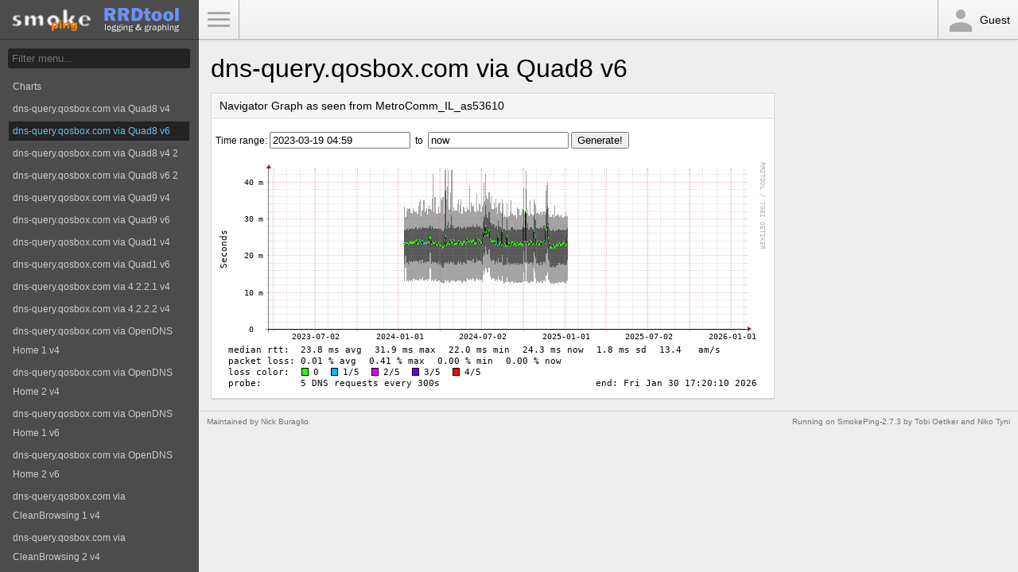

--- FILE ---
content_type: text/html; charset=utf-8
request_url: https://dns.qosbox.com/smokeping/smokeping.cgi?displaymode=n;start=2023-03-19%2004:59;end=now;target=DNS_Quad8_IPv6~metro-il-as53610
body_size: 1620
content:
<!DOCTYPE html>
<html>
<head>
    <meta name="viewport" content="width=device-width, initial-scale=1">
    <META http-equiv="Refresh" content="300">
    <title>SmokePing Latency Page for dns-query.qosbox.com via Quad8 v6</title>
    <link rel="stylesheet" type="text/css" href="css/smokeping-print.css" media="print">
    <link rel="stylesheet" type="text/css" href="css/smokeping-screen.css" media="screen">
</head>
<body id="body">

<div class="sidebar" id="sidebar">
    <div class="sidebar-header">
        <div class="logo">
            <A HREF="https://oss.oetiker.ch/smokeping/counter.cgi/2.007003"><img alt="Smokeping" src="../smokeping/images/smokeping.png"></a>
        </div>
        <div class="logo">
            <A HREF="https://oss.oetiker.ch/rrdtool/"><img alt="RRDtool" src="../smokeping/images/rrdtool.png"></a>
        </div>
    </div>

    <div class="sidebar-menu">
        <form method="get" action="https://dns.qosbox.com/smokeping.cgi" enctype="multipart/form-data" name="hswitch"><div class="filter"><label for="filter" class="filter-label">Filter:</label><div class="filter-text"><input type="text" name="filter"  size="15" id="filter" onchange="hswitch.submit()" placeholder="Filter menu..." /></div></div></form><ul class="menu">
<li class="menuitem"><a class="menulink" href="?target=_charts">Charts</a>
</li><li class="menuitem"><a class="menulink" href="?target=DNS_Quad8_IPv4">dns-query.qosbox.com via Quad8 v4</a>
</li><li class="menuactive"><a class="menulinkactive" href="?target=DNS_Quad8_IPv6">dns-query.qosbox.com via Quad8 v6</a>
</li><li class="menuitem"><a class="menulink" href="?target=DNS_Quad8_2_IPv4">dns-query.qosbox.com via Quad8 v4 2</a>
</li><li class="menuitem"><a class="menulink" href="?target=DNS_Quad8_2_IPv6">dns-query.qosbox.com via Quad8 v6 2</a>
</li><li class="menuitem"><a class="menulink" href="?target=DNS_Quad9_IPv4">dns-query.qosbox.com via Quad9 v4</a>
</li><li class="menuitem"><a class="menulink" href="?target=DNS_Quad9_IPv6">dns-query.qosbox.com via Quad9 v6</a>
</li><li class="menuitem"><a class="menulink" href="?target=DNS_Quad1_IPv4">dns-query.qosbox.com via Quad1 v4</a>
</li><li class="menuitem"><a class="menulink" href="?target=DNS_Quad1_IPv6">dns-query.qosbox.com via Quad1 v6</a>
</li><li class="menuitem"><a class="menulink" href="?target=DNS_4_2_2_1_IPv4">dns-query.qosbox.com via 4.2.2.1 v4</a>
</li><li class="menuitem"><a class="menulink" href="?target=DNS_4_2_2_2_IPv4">dns-query.qosbox.com via 4.2.2.2 v4</a>
</li><li class="menuitem"><a class="menulink" href="?target=DNS_OpenDNS_1_Home_v4">dns-query.qosbox.com via OpenDNS Home 1 v4</a>
</li><li class="menuitem"><a class="menulink" href="?target=DNS_OpenDNS_2_Home_v4">dns-query.qosbox.com via OpenDNS Home 2 v4</a>
</li><li class="menuitem"><a class="menulink" href="?target=DNS_OpenDNS_1_Home_v6">dns-query.qosbox.com via OpenDNS Home 1 v6</a>
</li><li class="menuitem"><a class="menulink" href="?target=DNS_OpenDNS_2_Home_v6">dns-query.qosbox.com via OpenDNS Home 2 v6</a>
</li><li class="menuitem"><a class="menulink" href="?target=DNS_CleanBrowsing_1_v4">dns-query.qosbox.com via CleanBrowsing 1 v4</a>
</li><li class="menuitem"><a class="menulink" href="?target=DNS_CleanBrowsing_2_v4">dns-query.qosbox.com via CleanBrowsing 2 v4</a>
</li><li class="menuitem"><a class="menulink" href="?target=DNS_Alternate_DNS_1_v4">dns-query.qosbox.com via Alternate DNS 1 v4</a>
</li><li class="menuitem"><a class="menulink" href="?target=DNS_Alternate_DNS_2_v4">dns-query.qosbox.com via Alternate DNS 2 v4</a>
</li><li class="menuitem"><a class="menulink" href="?target=DNS_Verisign_DNS_1_v4">dns-query.qosbox.com via Verisign DNS 1 v4</a>
</li><li class="menuitem"><a class="menulink" href="?target=DNS_Verisign_DNS_2_v4">dns-query.qosbox.com via Verisign DNS 2 v4</a>
</li><li class="menuitem"><a class="menulink" href="?target=DNS_censurfridns_dk_DNS_1_v4">dns-query.qosbox.com via censurfridns.dk DNS 1 v4</a>
</li><li class="menuitem"><a class="menulink" href="?target=DNS_censurfridns_dk_DNS_1_v6">dns-query.qosbox.com via censurfridns.dk DNS 2 v6</a>
</li><li class="menuitem"><a class="menulink" href="?target=DNS_Hurricane_Electric_DNS_1_v4">dns-query.qosbox.com via Hurricane Electri DNS 1 v4</a>
</li><li class="menuitem"><a class="menulink" href="?target=DNS_Hurricane_Electric_DNS_1_v6">dns-query.qosbox.com via Hurricane Electric DNS 1 v6</a>
</li></ul>

    </div>
</div>

<div class="navbar">
    <div class="navbar-menu"><a id="menu-button" href="#">Toggle Menu</a></div>
    <div class="navbar-user"><div class="icon-person"></div>Guest</div>
</div>

<div class="main">
    <h1>dns-query.qosbox.com via Quad8 v6</h1>
    <h2></h2>

    <div class="overview">
        
    </div>

    <div class="details">
        <div class="panel"><div class="panel-heading"><h2>Navigator Graph as seen from MetroComm_IL_as53610</h2></div><div class="panel-body"><IMG alt="" id="zoom" width="697" height="297" SRC="../smokeping/images/__navcache/17698152103693995_1769815210_1679219940.png"><form method="post" action="/smokeping/smokeping.cgi?displaymode=n;start=2023-03-19%2004:59;end=now;target=DNS_Quad8_IPv6~metro-il-as53610" enctype="multipart/form-data" id="range_form"><p>Time range: <input type="hidden" name="epoch_start" value="1679219940" id="epoch_start" /><input type="hidden" name="hierarchy" value="" id="hierarchy" /><input type="hidden" name="epoch_end" value="1769815210" id="epoch_end" /><input type="hidden" name="target" value="DNS_Quad8_IPv6~metro-il-as53610" id="target" /><input type="hidden" name="displaymode" value="n"  /><input type="text" name="start" value="2023-03-19 04:59" />&nbsp;&nbsp;to&nbsp;&nbsp;<input type="text" name="end" value="now" />&nbsp;<input type="submit" name="Generate!" value="Generate!" /></p></form></div></div>

    </div>
</div>
<hr>
<div class="footer">
    <p class="footer-right"><small>Running on <A HREF="https://oss.oetiker.ch/smokeping/counter.cgi/2.007003">SmokePing-2.7.3</A> by <A HREF="https://tobi.oetiker.ch/">Tobi&nbsp;Oetiker</A> and Niko&nbsp;Tyni</small></p>
    <p><small>Maintained by <a href="mailto:buraglio@forwardingplane.net">Nick Buraglio</a></small></p>
</div>

<script src="js/prototype/prototype.js" type="text/javascript"></script>
<script src="js/scriptaculous/scriptaculous.js?load=builder,effects,dragdrop" type="text/javascript"></script>
<script src="js/cropper/cropper.js" type="text/javascript"></script>
<script src="js/smokeping.js" type="text/javascript"></script>

</body>
</html>
